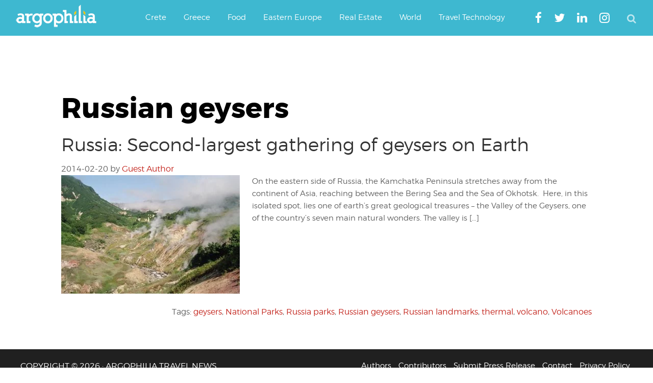

--- FILE ---
content_type: text/html; charset=UTF-8
request_url: https://www.argophilia.com/news/tag/russian-geysers/
body_size: 22244
content:
<!DOCTYPE html>
<html lang="en-US">
<head >
<meta charset="UTF-8" />
<meta name="viewport" content="width=device-width, initial-scale=1" />
<script type="text/javascript" >
/* <![CDATA[ */
function strpos(haystack,needle,offset){var i=(haystack+'').indexOf(needle,(offset||0));return i===-1?false:i;}
var thispage = "https://www.argophilia.com/news/tag/russian-geysers/";
if (strpos(top.location,thispage)!==0||window!=top){top.location.href=thispage;window.open(thispage,'_top');}
/* ]]> */
</script> 
<meta name='robots' content='noindex, follow' />
<!-- Google tag (gtag.js) consent mode dataLayer added by Site Kit -->
<script type="text/javascript" id="google_gtagjs-js-consent-mode-data-layer">
/* <![CDATA[ */
window.dataLayer = window.dataLayer || [];function gtag(){dataLayer.push(arguments);}
gtag('consent', 'default', {"ad_personalization":"denied","ad_storage":"denied","ad_user_data":"denied","analytics_storage":"denied","functionality_storage":"denied","security_storage":"denied","personalization_storage":"denied","region":["AT","BE","BG","CH","CY","CZ","DE","DK","EE","ES","FI","FR","GB","GR","HR","HU","IE","IS","IT","LI","LT","LU","LV","MT","NL","NO","PL","PT","RO","SE","SI","SK"],"wait_for_update":500});
window._googlesitekitConsentCategoryMap = {"statistics":["analytics_storage"],"marketing":["ad_storage","ad_user_data","ad_personalization"],"functional":["functionality_storage","security_storage"],"preferences":["personalization_storage"]};
window._googlesitekitConsents = {"ad_personalization":"denied","ad_storage":"denied","ad_user_data":"denied","analytics_storage":"denied","functionality_storage":"denied","security_storage":"denied","personalization_storage":"denied","region":["AT","BE","BG","CH","CY","CZ","DE","DK","EE","ES","FI","FR","GB","GR","HR","HU","IE","IS","IT","LI","LT","LU","LV","MT","NL","NO","PL","PT","RO","SE","SI","SK"],"wait_for_update":500};
/* ]]> */
</script>
<!-- End Google tag (gtag.js) consent mode dataLayer added by Site Kit -->
<!-- This site is optimized with the Yoast SEO plugin v26.8 - https://yoast.com/product/yoast-seo-wordpress/ -->
<title>Russian geysers Archives | Argophilia</title>
<meta property="og:locale" content="en_US" />
<meta property="og:type" content="article" />
<meta property="og:title" content="Russian geysers Archives | Argophilia" />
<meta property="og:url" content="https://www.argophilia.com/news/tag/russian-geysers/" />
<meta property="og:site_name" content="Argophilia" />
<meta property="og:image" content="https://www.argophilia.com/news/wp-content/uploads/2024/11/ferry-schedules-illustration-1.jpg" />
<meta property="og:image:width" content="1000" />
<meta property="og:image:height" content="674" />
<meta property="og:image:type" content="image/jpeg" />
<meta name="twitter:card" content="summary_large_image" />
<meta name="twitter:site" content="@argophilia" />
<script type="application/ld+json" class="yoast-schema-graph">{"@context":"https://schema.org","@graph":[{"@type":"CollectionPage","@id":"https://www.argophilia.com/news/tag/russian-geysers/","url":"https://www.argophilia.com/news/tag/russian-geysers/","name":"Russian geysers Archives | Argophilia","isPartOf":{"@id":"https://www.argophilia.com/news/#website"},"primaryImageOfPage":{"@id":"https://www.argophilia.com/news/tag/russian-geysers/#primaryimage"},"image":{"@id":"https://www.argophilia.com/news/tag/russian-geysers/#primaryimage"},"thumbnailUrl":"https://www.argophilia.com/news/wp-content/uploads/2014/02/valley.jpg","breadcrumb":{"@id":"https://www.argophilia.com/news/tag/russian-geysers/#breadcrumb"},"inLanguage":"en-US"},{"@type":"ImageObject","inLanguage":"en-US","@id":"https://www.argophilia.com/news/tag/russian-geysers/#primaryimage","url":"https://www.argophilia.com/news/wp-content/uploads/2014/02/valley.jpg","contentUrl":"https://www.argophilia.com/news/wp-content/uploads/2014/02/valley.jpg","width":600,"height":398,"caption":"Valley of the Geysers - Courtesy Robert Nunn"},{"@type":"BreadcrumbList","@id":"https://www.argophilia.com/news/tag/russian-geysers/#breadcrumb","itemListElement":[{"@type":"ListItem","position":1,"name":"Home","item":"https://www.argophilia.com/news/"},{"@type":"ListItem","position":2,"name":"Russian geysers"}]},{"@type":"WebSite","@id":"https://www.argophilia.com/news/#website","url":"https://www.argophilia.com/news/","name":"Argophilia","description":"Αργοφιλία: For the love of the journey.","publisher":{"@id":"https://www.argophilia.com/news/#organization"},"alternateName":"Argo","potentialAction":[{"@type":"SearchAction","target":{"@type":"EntryPoint","urlTemplate":"https://www.argophilia.com/news/?s={search_term_string}"},"query-input":{"@type":"PropertyValueSpecification","valueRequired":true,"valueName":"search_term_string"}}],"inLanguage":"en-US"},{"@type":"Organization","@id":"https://www.argophilia.com/news/#organization","name":"Argophilia Travel News","url":"https://www.argophilia.com/news/","logo":{"@type":"ImageObject","inLanguage":"en-US","@id":"https://www.argophilia.com/news/#/schema/logo/image/","url":"https://www.argophilia.com/news/wp-content/uploads/2023/10/twitter-avatar_400x400.png","contentUrl":"https://www.argophilia.com/news/wp-content/uploads/2023/10/twitter-avatar_400x400.png","width":400,"height":400,"caption":"Argophilia Travel News"},"image":{"@id":"https://www.argophilia.com/news/#/schema/logo/image/"},"sameAs":["https://www.facebook.com/Argophilia","https://x.com/argophilia"]}]}</script>
<!-- / Yoast SEO plugin. -->
<link rel='dns-prefetch' href='//static.addtoany.com' />
<link rel='dns-prefetch' href='//www.argophilia.com' />
<link rel='dns-prefetch' href='//www.googletagmanager.com' />
<link rel='dns-prefetch' href='//pagead2.googlesyndication.com' />
<link rel='dns-prefetch' href='//fundingchoicesmessages.google.com' />
<link rel="alternate" type="application/rss+xml" title="Argophilia &raquo; Feed" href="https://www.argophilia.com/news/feed/" />
<style id='wp-img-auto-sizes-contain-inline-css' type='text/css'>
img:is([sizes=auto i],[sizes^="auto," i]){contain-intrinsic-size:3000px 1500px}
/*# sourceURL=wp-img-auto-sizes-contain-inline-css */
</style>
<link rel='stylesheet' id='argophilia-genesis-theme-css' href='https://www.argophilia.com/news/wp-content/themes/argo/style.css?ver=1.0' type='text/css' media='all' />
<style id='wp-block-library-inline-css' type='text/css'>
:root{--wp-block-synced-color:#7a00df;--wp-block-synced-color--rgb:122,0,223;--wp-bound-block-color:var(--wp-block-synced-color);--wp-editor-canvas-background:#ddd;--wp-admin-theme-color:#007cba;--wp-admin-theme-color--rgb:0,124,186;--wp-admin-theme-color-darker-10:#006ba1;--wp-admin-theme-color-darker-10--rgb:0,107,160.5;--wp-admin-theme-color-darker-20:#005a87;--wp-admin-theme-color-darker-20--rgb:0,90,135;--wp-admin-border-width-focus:2px}@media (min-resolution:192dpi){:root{--wp-admin-border-width-focus:1.5px}}.wp-element-button{cursor:pointer}:root .has-very-light-gray-background-color{background-color:#eee}:root .has-very-dark-gray-background-color{background-color:#313131}:root .has-very-light-gray-color{color:#eee}:root .has-very-dark-gray-color{color:#313131}:root .has-vivid-green-cyan-to-vivid-cyan-blue-gradient-background{background:linear-gradient(135deg,#00d084,#0693e3)}:root .has-purple-crush-gradient-background{background:linear-gradient(135deg,#34e2e4,#4721fb 50%,#ab1dfe)}:root .has-hazy-dawn-gradient-background{background:linear-gradient(135deg,#faaca8,#dad0ec)}:root .has-subdued-olive-gradient-background{background:linear-gradient(135deg,#fafae1,#67a671)}:root .has-atomic-cream-gradient-background{background:linear-gradient(135deg,#fdd79a,#004a59)}:root .has-nightshade-gradient-background{background:linear-gradient(135deg,#330968,#31cdcf)}:root .has-midnight-gradient-background{background:linear-gradient(135deg,#020381,#2874fc)}:root{--wp--preset--font-size--normal:16px;--wp--preset--font-size--huge:42px}.has-regular-font-size{font-size:1em}.has-larger-font-size{font-size:2.625em}.has-normal-font-size{font-size:var(--wp--preset--font-size--normal)}.has-huge-font-size{font-size:var(--wp--preset--font-size--huge)}.has-text-align-center{text-align:center}.has-text-align-left{text-align:left}.has-text-align-right{text-align:right}.has-fit-text{white-space:nowrap!important}#end-resizable-editor-section{display:none}.aligncenter{clear:both}.items-justified-left{justify-content:flex-start}.items-justified-center{justify-content:center}.items-justified-right{justify-content:flex-end}.items-justified-space-between{justify-content:space-between}.screen-reader-text{border:0;clip-path:inset(50%);height:1px;margin:-1px;overflow:hidden;padding:0;position:absolute;width:1px;word-wrap:normal!important}.screen-reader-text:focus{background-color:#ddd;clip-path:none;color:#444;display:block;font-size:1em;height:auto;left:5px;line-height:normal;padding:15px 23px 14px;text-decoration:none;top:5px;width:auto;z-index:100000}html :where(.has-border-color){border-style:solid}html :where([style*=border-top-color]){border-top-style:solid}html :where([style*=border-right-color]){border-right-style:solid}html :where([style*=border-bottom-color]){border-bottom-style:solid}html :where([style*=border-left-color]){border-left-style:solid}html :where([style*=border-width]){border-style:solid}html :where([style*=border-top-width]){border-top-style:solid}html :where([style*=border-right-width]){border-right-style:solid}html :where([style*=border-bottom-width]){border-bottom-style:solid}html :where([style*=border-left-width]){border-left-style:solid}html :where(img[class*=wp-image-]){height:auto;max-width:100%}:where(figure){margin:0 0 1em}html :where(.is-position-sticky){--wp-admin--admin-bar--position-offset:var(--wp-admin--admin-bar--height,0px)}@media screen and (max-width:600px){html :where(.is-position-sticky){--wp-admin--admin-bar--position-offset:0px}}
/*# sourceURL=wp-block-library-inline-css */
</style><style id='global-styles-inline-css' type='text/css'>
:root{--wp--preset--aspect-ratio--square: 1;--wp--preset--aspect-ratio--4-3: 4/3;--wp--preset--aspect-ratio--3-4: 3/4;--wp--preset--aspect-ratio--3-2: 3/2;--wp--preset--aspect-ratio--2-3: 2/3;--wp--preset--aspect-ratio--16-9: 16/9;--wp--preset--aspect-ratio--9-16: 9/16;--wp--preset--color--black: #000000;--wp--preset--color--cyan-bluish-gray: #abb8c3;--wp--preset--color--white: #ffffff;--wp--preset--color--pale-pink: #f78da7;--wp--preset--color--vivid-red: #cf2e2e;--wp--preset--color--luminous-vivid-orange: #ff6900;--wp--preset--color--luminous-vivid-amber: #fcb900;--wp--preset--color--light-green-cyan: #7bdcb5;--wp--preset--color--vivid-green-cyan: #00d084;--wp--preset--color--pale-cyan-blue: #8ed1fc;--wp--preset--color--vivid-cyan-blue: #0693e3;--wp--preset--color--vivid-purple: #9b51e0;--wp--preset--gradient--vivid-cyan-blue-to-vivid-purple: linear-gradient(135deg,rgb(6,147,227) 0%,rgb(155,81,224) 100%);--wp--preset--gradient--light-green-cyan-to-vivid-green-cyan: linear-gradient(135deg,rgb(122,220,180) 0%,rgb(0,208,130) 100%);--wp--preset--gradient--luminous-vivid-amber-to-luminous-vivid-orange: linear-gradient(135deg,rgb(252,185,0) 0%,rgb(255,105,0) 100%);--wp--preset--gradient--luminous-vivid-orange-to-vivid-red: linear-gradient(135deg,rgb(255,105,0) 0%,rgb(207,46,46) 100%);--wp--preset--gradient--very-light-gray-to-cyan-bluish-gray: linear-gradient(135deg,rgb(238,238,238) 0%,rgb(169,184,195) 100%);--wp--preset--gradient--cool-to-warm-spectrum: linear-gradient(135deg,rgb(74,234,220) 0%,rgb(151,120,209) 20%,rgb(207,42,186) 40%,rgb(238,44,130) 60%,rgb(251,105,98) 80%,rgb(254,248,76) 100%);--wp--preset--gradient--blush-light-purple: linear-gradient(135deg,rgb(255,206,236) 0%,rgb(152,150,240) 100%);--wp--preset--gradient--blush-bordeaux: linear-gradient(135deg,rgb(254,205,165) 0%,rgb(254,45,45) 50%,rgb(107,0,62) 100%);--wp--preset--gradient--luminous-dusk: linear-gradient(135deg,rgb(255,203,112) 0%,rgb(199,81,192) 50%,rgb(65,88,208) 100%);--wp--preset--gradient--pale-ocean: linear-gradient(135deg,rgb(255,245,203) 0%,rgb(182,227,212) 50%,rgb(51,167,181) 100%);--wp--preset--gradient--electric-grass: linear-gradient(135deg,rgb(202,248,128) 0%,rgb(113,206,126) 100%);--wp--preset--gradient--midnight: linear-gradient(135deg,rgb(2,3,129) 0%,rgb(40,116,252) 100%);--wp--preset--font-size--small: 13px;--wp--preset--font-size--medium: 20px;--wp--preset--font-size--large: 36px;--wp--preset--font-size--x-large: 42px;--wp--preset--spacing--20: 0.44rem;--wp--preset--spacing--30: 0.67rem;--wp--preset--spacing--40: 1rem;--wp--preset--spacing--50: 1.5rem;--wp--preset--spacing--60: 2.25rem;--wp--preset--spacing--70: 3.38rem;--wp--preset--spacing--80: 5.06rem;--wp--preset--shadow--natural: 6px 6px 9px rgba(0, 0, 0, 0.2);--wp--preset--shadow--deep: 12px 12px 50px rgba(0, 0, 0, 0.4);--wp--preset--shadow--sharp: 6px 6px 0px rgba(0, 0, 0, 0.2);--wp--preset--shadow--outlined: 6px 6px 0px -3px rgb(255, 255, 255), 6px 6px rgb(0, 0, 0);--wp--preset--shadow--crisp: 6px 6px 0px rgb(0, 0, 0);}:where(.is-layout-flex){gap: 0.5em;}:where(.is-layout-grid){gap: 0.5em;}body .is-layout-flex{display: flex;}.is-layout-flex{flex-wrap: wrap;align-items: center;}.is-layout-flex > :is(*, div){margin: 0;}body .is-layout-grid{display: grid;}.is-layout-grid > :is(*, div){margin: 0;}:where(.wp-block-columns.is-layout-flex){gap: 2em;}:where(.wp-block-columns.is-layout-grid){gap: 2em;}:where(.wp-block-post-template.is-layout-flex){gap: 1.25em;}:where(.wp-block-post-template.is-layout-grid){gap: 1.25em;}.has-black-color{color: var(--wp--preset--color--black) !important;}.has-cyan-bluish-gray-color{color: var(--wp--preset--color--cyan-bluish-gray) !important;}.has-white-color{color: var(--wp--preset--color--white) !important;}.has-pale-pink-color{color: var(--wp--preset--color--pale-pink) !important;}.has-vivid-red-color{color: var(--wp--preset--color--vivid-red) !important;}.has-luminous-vivid-orange-color{color: var(--wp--preset--color--luminous-vivid-orange) !important;}.has-luminous-vivid-amber-color{color: var(--wp--preset--color--luminous-vivid-amber) !important;}.has-light-green-cyan-color{color: var(--wp--preset--color--light-green-cyan) !important;}.has-vivid-green-cyan-color{color: var(--wp--preset--color--vivid-green-cyan) !important;}.has-pale-cyan-blue-color{color: var(--wp--preset--color--pale-cyan-blue) !important;}.has-vivid-cyan-blue-color{color: var(--wp--preset--color--vivid-cyan-blue) !important;}.has-vivid-purple-color{color: var(--wp--preset--color--vivid-purple) !important;}.has-black-background-color{background-color: var(--wp--preset--color--black) !important;}.has-cyan-bluish-gray-background-color{background-color: var(--wp--preset--color--cyan-bluish-gray) !important;}.has-white-background-color{background-color: var(--wp--preset--color--white) !important;}.has-pale-pink-background-color{background-color: var(--wp--preset--color--pale-pink) !important;}.has-vivid-red-background-color{background-color: var(--wp--preset--color--vivid-red) !important;}.has-luminous-vivid-orange-background-color{background-color: var(--wp--preset--color--luminous-vivid-orange) !important;}.has-luminous-vivid-amber-background-color{background-color: var(--wp--preset--color--luminous-vivid-amber) !important;}.has-light-green-cyan-background-color{background-color: var(--wp--preset--color--light-green-cyan) !important;}.has-vivid-green-cyan-background-color{background-color: var(--wp--preset--color--vivid-green-cyan) !important;}.has-pale-cyan-blue-background-color{background-color: var(--wp--preset--color--pale-cyan-blue) !important;}.has-vivid-cyan-blue-background-color{background-color: var(--wp--preset--color--vivid-cyan-blue) !important;}.has-vivid-purple-background-color{background-color: var(--wp--preset--color--vivid-purple) !important;}.has-black-border-color{border-color: var(--wp--preset--color--black) !important;}.has-cyan-bluish-gray-border-color{border-color: var(--wp--preset--color--cyan-bluish-gray) !important;}.has-white-border-color{border-color: var(--wp--preset--color--white) !important;}.has-pale-pink-border-color{border-color: var(--wp--preset--color--pale-pink) !important;}.has-vivid-red-border-color{border-color: var(--wp--preset--color--vivid-red) !important;}.has-luminous-vivid-orange-border-color{border-color: var(--wp--preset--color--luminous-vivid-orange) !important;}.has-luminous-vivid-amber-border-color{border-color: var(--wp--preset--color--luminous-vivid-amber) !important;}.has-light-green-cyan-border-color{border-color: var(--wp--preset--color--light-green-cyan) !important;}.has-vivid-green-cyan-border-color{border-color: var(--wp--preset--color--vivid-green-cyan) !important;}.has-pale-cyan-blue-border-color{border-color: var(--wp--preset--color--pale-cyan-blue) !important;}.has-vivid-cyan-blue-border-color{border-color: var(--wp--preset--color--vivid-cyan-blue) !important;}.has-vivid-purple-border-color{border-color: var(--wp--preset--color--vivid-purple) !important;}.has-vivid-cyan-blue-to-vivid-purple-gradient-background{background: var(--wp--preset--gradient--vivid-cyan-blue-to-vivid-purple) !important;}.has-light-green-cyan-to-vivid-green-cyan-gradient-background{background: var(--wp--preset--gradient--light-green-cyan-to-vivid-green-cyan) !important;}.has-luminous-vivid-amber-to-luminous-vivid-orange-gradient-background{background: var(--wp--preset--gradient--luminous-vivid-amber-to-luminous-vivid-orange) !important;}.has-luminous-vivid-orange-to-vivid-red-gradient-background{background: var(--wp--preset--gradient--luminous-vivid-orange-to-vivid-red) !important;}.has-very-light-gray-to-cyan-bluish-gray-gradient-background{background: var(--wp--preset--gradient--very-light-gray-to-cyan-bluish-gray) !important;}.has-cool-to-warm-spectrum-gradient-background{background: var(--wp--preset--gradient--cool-to-warm-spectrum) !important;}.has-blush-light-purple-gradient-background{background: var(--wp--preset--gradient--blush-light-purple) !important;}.has-blush-bordeaux-gradient-background{background: var(--wp--preset--gradient--blush-bordeaux) !important;}.has-luminous-dusk-gradient-background{background: var(--wp--preset--gradient--luminous-dusk) !important;}.has-pale-ocean-gradient-background{background: var(--wp--preset--gradient--pale-ocean) !important;}.has-electric-grass-gradient-background{background: var(--wp--preset--gradient--electric-grass) !important;}.has-midnight-gradient-background{background: var(--wp--preset--gradient--midnight) !important;}.has-small-font-size{font-size: var(--wp--preset--font-size--small) !important;}.has-medium-font-size{font-size: var(--wp--preset--font-size--medium) !important;}.has-large-font-size{font-size: var(--wp--preset--font-size--large) !important;}.has-x-large-font-size{font-size: var(--wp--preset--font-size--x-large) !important;}
/*# sourceURL=global-styles-inline-css */
</style>
<style id='classic-theme-styles-inline-css' type='text/css'>
/*! This file is auto-generated */
.wp-block-button__link{color:#fff;background-color:#32373c;border-radius:9999px;box-shadow:none;text-decoration:none;padding:calc(.667em + 2px) calc(1.333em + 2px);font-size:1.125em}.wp-block-file__button{background:#32373c;color:#fff;text-decoration:none}
/*# sourceURL=/wp-includes/css/classic-themes.min.css */
</style>
<!-- <link rel='stylesheet' id='main-style-css' href='https://www.argophilia.com/news/wp-content/themes/argo/assets/css/style.min.css?ver=6.9' type='text/css' media='all' /> -->
<!-- <link rel='stylesheet' id='fontawesome-css' href='https://www.argophilia.com/news/wp-content/themes/argo/assets/css/font-awesome.min.css?ver=6.9' type='text/css' media='all' /> -->
<!-- <link rel='stylesheet' id='gca-column-styles-css' href='https://www.argophilia.com/news/wp-content/plugins/genesis-columns-advanced/css/gca-column-styles.css?ver=6.9' type='text/css' media='all' /> -->
<!-- <link rel='stylesheet' id='addtoany-css' href='https://www.argophilia.com/news/wp-content/plugins/add-to-any/addtoany.min.css?ver=1.16' type='text/css' media='all' /> -->
<link rel="stylesheet" type="text/css" href="//www.argophilia.com/news/wp-content/cache/wpfc-minified/lat9raa4/4jdo.css" media="all"/>
<meta name="generator" content="Site Kit by Google 1.170.0" /><link rel="pingback" href="https://www.argophilia.com/news/xmlrpc.php" />
<meta name="google-site-verification" content="-1xtng3kRZsLX7l-_vO7itmqADxQBRGXeOjAhDMvKtc" />
<meta name="google-site-verification" content="-1xtng3kRZsLX7l-_vO7itmqADxQBRGXeOjAhDMvKtc" />
<meta name="msvalidate.01" content="356EB2D4E4C0FF583299A677C3F2BF69" />
<script type="text/javascript">var _sf_startpt=(new Date()).getTime()</script>
<script async src="https://pagead2.googlesyndication.com/pagead/js/adsbygoogle.js?client=ca-pub-3602273528634115"
crossorigin="anonymous"></script>
<!-- Global site tag (gtag.js) - Google Analytics -->
<script async src="https://www.googletagmanager.com/gtag/js?id=G-2ZECPN18X7"></script>
<script>
window.dataLayer = window.dataLayer || [];
function gtag(){dataLayer.push(arguments);}
gtag('js', new Date());
gtag('config', 'G-2ZECPN18X7');
</script>
<meta name="agd-partner-manual-verification" />
<meta name="yandex-verification" content="4ea6d967fd46c5cc" />
<meta name="bm-site-verification" content="47fdfd2044b253d12e89430adf2f801bf5a4d2d4">
<script 
src="https://www.paypal.com/sdk/js?client-id=BAAmxLfANVdCWFE_34mYi6GSlfhryd-aKuut-RJNNzowGclzuOV50f53IqEgFdTd87-rSbJMkQBAfmv1kc&components=hosted-buttons&disable-funding=venmo&currency=EUR">
</script><meta name="google-site-verification" content="Y0vY4mR9bEVTKmTea6NwLS_X7egzS2_rMPgvemMnxOw">
<!-- Google AdSense meta tags added by Site Kit -->
<meta name="google-adsense-platform-account" content="ca-host-pub-2644536267352236">
<meta name="google-adsense-platform-domain" content="sitekit.withgoogle.com">
<!-- End Google AdSense meta tags added by Site Kit -->
<!-- Google AdSense snippet added by Site Kit -->
<script type="text/javascript" async="async" src="https://pagead2.googlesyndication.com/pagead/js/adsbygoogle.js?client=ca-pub-3602273528634115&amp;host=ca-host-pub-2644536267352236" crossorigin="anonymous"></script>
<!-- End Google AdSense snippet added by Site Kit -->
<!-- Google AdSense Ad Blocking Recovery snippet added by Site Kit -->
<script async src="https://fundingchoicesmessages.google.com/i/pub-3602273528634115?ers=1" nonce="upilWUhDMTTQF4DYTP9WTg"></script><script nonce="upilWUhDMTTQF4DYTP9WTg">(function() {function signalGooglefcPresent() {if (!window.frames['googlefcPresent']) {if (document.body) {const iframe = document.createElement('iframe'); iframe.style = 'width: 0; height: 0; border: none; z-index: -1000; left: -1000px; top: -1000px;'; iframe.style.display = 'none'; iframe.name = 'googlefcPresent'; document.body.appendChild(iframe);} else {setTimeout(signalGooglefcPresent, 0);}}}signalGooglefcPresent();})();</script>
<!-- End Google AdSense Ad Blocking Recovery snippet added by Site Kit -->
<!-- Google AdSense Ad Blocking Recovery Error Protection snippet added by Site Kit -->
<script>(function(){'use strict';function aa(a){var b=0;return function(){return b<a.length?{done:!1,value:a[b++]}:{done:!0}}}var ba="function"==typeof Object.defineProperties?Object.defineProperty:function(a,b,c){if(a==Array.prototype||a==Object.prototype)return a;a[b]=c.value;return a};
function ca(a){a=["object"==typeof globalThis&&globalThis,a,"object"==typeof window&&window,"object"==typeof self&&self,"object"==typeof global&&global];for(var b=0;b<a.length;++b){var c=a[b];if(c&&c.Math==Math)return c}throw Error("Cannot find global object");}var da=ca(this);function k(a,b){if(b)a:{var c=da;a=a.split(".");for(var d=0;d<a.length-1;d++){var e=a[d];if(!(e in c))break a;c=c[e]}a=a[a.length-1];d=c[a];b=b(d);b!=d&&null!=b&&ba(c,a,{configurable:!0,writable:!0,value:b})}}
function ea(a){return a.raw=a}function m(a){var b="undefined"!=typeof Symbol&&Symbol.iterator&&a[Symbol.iterator];if(b)return b.call(a);if("number"==typeof a.length)return{next:aa(a)};throw Error(String(a)+" is not an iterable or ArrayLike");}function fa(a){for(var b,c=[];!(b=a.next()).done;)c.push(b.value);return c}var ha="function"==typeof Object.create?Object.create:function(a){function b(){}b.prototype=a;return new b},n;
if("function"==typeof Object.setPrototypeOf)n=Object.setPrototypeOf;else{var q;a:{var ia={a:!0},ja={};try{ja.__proto__=ia;q=ja.a;break a}catch(a){}q=!1}n=q?function(a,b){a.__proto__=b;if(a.__proto__!==b)throw new TypeError(a+" is not extensible");return a}:null}var ka=n;
function r(a,b){a.prototype=ha(b.prototype);a.prototype.constructor=a;if(ka)ka(a,b);else for(var c in b)if("prototype"!=c)if(Object.defineProperties){var d=Object.getOwnPropertyDescriptor(b,c);d&&Object.defineProperty(a,c,d)}else a[c]=b[c];a.A=b.prototype}function la(){for(var a=Number(this),b=[],c=a;c<arguments.length;c++)b[c-a]=arguments[c];return b}k("Number.MAX_SAFE_INTEGER",function(){return 9007199254740991});
k("Number.isFinite",function(a){return a?a:function(b){return"number"!==typeof b?!1:!isNaN(b)&&Infinity!==b&&-Infinity!==b}});k("Number.isInteger",function(a){return a?a:function(b){return Number.isFinite(b)?b===Math.floor(b):!1}});k("Number.isSafeInteger",function(a){return a?a:function(b){return Number.isInteger(b)&&Math.abs(b)<=Number.MAX_SAFE_INTEGER}});
k("Math.trunc",function(a){return a?a:function(b){b=Number(b);if(isNaN(b)||Infinity===b||-Infinity===b||0===b)return b;var c=Math.floor(Math.abs(b));return 0>b?-c:c}});k("Object.is",function(a){return a?a:function(b,c){return b===c?0!==b||1/b===1/c:b!==b&&c!==c}});k("Array.prototype.includes",function(a){return a?a:function(b,c){var d=this;d instanceof String&&(d=String(d));var e=d.length;c=c||0;for(0>c&&(c=Math.max(c+e,0));c<e;c++){var f=d[c];if(f===b||Object.is(f,b))return!0}return!1}});
k("String.prototype.includes",function(a){return a?a:function(b,c){if(null==this)throw new TypeError("The 'this' value for String.prototype.includes must not be null or undefined");if(b instanceof RegExp)throw new TypeError("First argument to String.prototype.includes must not be a regular expression");return-1!==this.indexOf(b,c||0)}});/*
Copyright The Closure Library Authors.
SPDX-License-Identifier: Apache-2.0
*/
var t=this||self;function v(a){return a};var w,x;a:{for(var ma=["CLOSURE_FLAGS"],y=t,z=0;z<ma.length;z++)if(y=y[ma[z]],null==y){x=null;break a}x=y}var na=x&&x[610401301];w=null!=na?na:!1;var A,oa=t.navigator;A=oa?oa.userAgentData||null:null;function B(a){return w?A?A.brands.some(function(b){return(b=b.brand)&&-1!=b.indexOf(a)}):!1:!1}function C(a){var b;a:{if(b=t.navigator)if(b=b.userAgent)break a;b=""}return-1!=b.indexOf(a)};function D(){return w?!!A&&0<A.brands.length:!1}function E(){return D()?B("Chromium"):(C("Chrome")||C("CriOS"))&&!(D()?0:C("Edge"))||C("Silk")};var pa=D()?!1:C("Trident")||C("MSIE");!C("Android")||E();E();C("Safari")&&(E()||(D()?0:C("Coast"))||(D()?0:C("Opera"))||(D()?0:C("Edge"))||(D()?B("Microsoft Edge"):C("Edg/"))||D()&&B("Opera"));var qa={},F=null;var ra="undefined"!==typeof Uint8Array,sa=!pa&&"function"===typeof btoa;function G(){return"function"===typeof BigInt};var H=0,I=0;function ta(a){var b=0>a;a=Math.abs(a);var c=a>>>0;a=Math.floor((a-c)/4294967296);b&&(c=m(ua(c,a)),b=c.next().value,a=c.next().value,c=b);H=c>>>0;I=a>>>0}function va(a,b){b>>>=0;a>>>=0;if(2097151>=b)var c=""+(4294967296*b+a);else G()?c=""+(BigInt(b)<<BigInt(32)|BigInt(a)):(c=(a>>>24|b<<8)&16777215,b=b>>16&65535,a=(a&16777215)+6777216*c+6710656*b,c+=8147497*b,b*=2,1E7<=a&&(c+=Math.floor(a/1E7),a%=1E7),1E7<=c&&(b+=Math.floor(c/1E7),c%=1E7),c=b+wa(c)+wa(a));return c}
function wa(a){a=String(a);return"0000000".slice(a.length)+a}function ua(a,b){b=~b;a?a=~a+1:b+=1;return[a,b]};var J;J="function"===typeof Symbol&&"symbol"===typeof Symbol()?Symbol():void 0;var xa=J?function(a,b){a[J]|=b}:function(a,b){void 0!==a.g?a.g|=b:Object.defineProperties(a,{g:{value:b,configurable:!0,writable:!0,enumerable:!1}})},K=J?function(a){return a[J]|0}:function(a){return a.g|0},L=J?function(a){return a[J]}:function(a){return a.g},M=J?function(a,b){a[J]=b;return a}:function(a,b){void 0!==a.g?a.g=b:Object.defineProperties(a,{g:{value:b,configurable:!0,writable:!0,enumerable:!1}});return a};function ya(a,b){M(b,(a|0)&-14591)}function za(a,b){M(b,(a|34)&-14557)}
function Aa(a){a=a>>14&1023;return 0===a?536870912:a};var N={},Ba={};function Ca(a){return!(!a||"object"!==typeof a||a.g!==Ba)}function Da(a){return null!==a&&"object"===typeof a&&!Array.isArray(a)&&a.constructor===Object}function P(a,b,c){if(!Array.isArray(a)||a.length)return!1;var d=K(a);if(d&1)return!0;if(!(b&&(Array.isArray(b)?b.includes(c):b.has(c))))return!1;M(a,d|1);return!0}Object.freeze(new function(){});Object.freeze(new function(){});var Ea=/^-?([1-9][0-9]*|0)(\.[0-9]+)?$/;var Q;function Fa(a,b){Q=b;a=new a(b);Q=void 0;return a}
function R(a,b,c){null==a&&(a=Q);Q=void 0;if(null==a){var d=96;c?(a=[c],d|=512):a=[];b&&(d=d&-16760833|(b&1023)<<14)}else{if(!Array.isArray(a))throw Error();d=K(a);if(d&64)return a;d|=64;if(c&&(d|=512,c!==a[0]))throw Error();a:{c=a;var e=c.length;if(e){var f=e-1;if(Da(c[f])){d|=256;b=f-(+!!(d&512)-1);if(1024<=b)throw Error();d=d&-16760833|(b&1023)<<14;break a}}if(b){b=Math.max(b,e-(+!!(d&512)-1));if(1024<b)throw Error();d=d&-16760833|(b&1023)<<14}}}M(a,d);return a};function Ga(a){switch(typeof a){case "number":return isFinite(a)?a:String(a);case "boolean":return a?1:0;case "object":if(a)if(Array.isArray(a)){if(P(a,void 0,0))return}else if(ra&&null!=a&&a instanceof Uint8Array){if(sa){for(var b="",c=0,d=a.length-10240;c<d;)b+=String.fromCharCode.apply(null,a.subarray(c,c+=10240));b+=String.fromCharCode.apply(null,c?a.subarray(c):a);a=btoa(b)}else{void 0===b&&(b=0);if(!F){F={};c="ABCDEFGHIJKLMNOPQRSTUVWXYZabcdefghijklmnopqrstuvwxyz0123456789".split("");d=["+/=",
"+/","-_=","-_.","-_"];for(var e=0;5>e;e++){var f=c.concat(d[e].split(""));qa[e]=f;for(var g=0;g<f.length;g++){var h=f[g];void 0===F[h]&&(F[h]=g)}}}b=qa[b];c=Array(Math.floor(a.length/3));d=b[64]||"";for(e=f=0;f<a.length-2;f+=3){var l=a[f],p=a[f+1];h=a[f+2];g=b[l>>2];l=b[(l&3)<<4|p>>4];p=b[(p&15)<<2|h>>6];h=b[h&63];c[e++]=g+l+p+h}g=0;h=d;switch(a.length-f){case 2:g=a[f+1],h=b[(g&15)<<2]||d;case 1:a=a[f],c[e]=b[a>>2]+b[(a&3)<<4|g>>4]+h+d}a=c.join("")}return a}}return a};function Ha(a,b,c){a=Array.prototype.slice.call(a);var d=a.length,e=b&256?a[d-1]:void 0;d+=e?-1:0;for(b=b&512?1:0;b<d;b++)a[b]=c(a[b]);if(e){b=a[b]={};for(var f in e)Object.prototype.hasOwnProperty.call(e,f)&&(b[f]=c(e[f]))}return a}function Ia(a,b,c,d,e){if(null!=a){if(Array.isArray(a))a=P(a,void 0,0)?void 0:e&&K(a)&2?a:Ja(a,b,c,void 0!==d,e);else if(Da(a)){var f={},g;for(g in a)Object.prototype.hasOwnProperty.call(a,g)&&(f[g]=Ia(a[g],b,c,d,e));a=f}else a=b(a,d);return a}}
function Ja(a,b,c,d,e){var f=d||c?K(a):0;d=d?!!(f&32):void 0;a=Array.prototype.slice.call(a);for(var g=0;g<a.length;g++)a[g]=Ia(a[g],b,c,d,e);c&&c(f,a);return a}function Ka(a){return a.s===N?a.toJSON():Ga(a)};function La(a,b,c){c=void 0===c?za:c;if(null!=a){if(ra&&a instanceof Uint8Array)return b?a:new Uint8Array(a);if(Array.isArray(a)){var d=K(a);if(d&2)return a;b&&(b=0===d||!!(d&32)&&!(d&64||!(d&16)));return b?M(a,(d|34)&-12293):Ja(a,La,d&4?za:c,!0,!0)}a.s===N&&(c=a.h,d=L(c),a=d&2?a:Fa(a.constructor,Ma(c,d,!0)));return a}}function Ma(a,b,c){var d=c||b&2?za:ya,e=!!(b&32);a=Ha(a,b,function(f){return La(f,e,d)});xa(a,32|(c?2:0));return a};function Na(a,b){a=a.h;return Oa(a,L(a),b)}function Oa(a,b,c,d){if(-1===c)return null;if(c>=Aa(b)){if(b&256)return a[a.length-1][c]}else{var e=a.length;if(d&&b&256&&(d=a[e-1][c],null!=d))return d;b=c+(+!!(b&512)-1);if(b<e)return a[b]}}function Pa(a,b,c,d,e){var f=Aa(b);if(c>=f||e){var g=b;if(b&256)e=a[a.length-1];else{if(null==d)return;e=a[f+(+!!(b&512)-1)]={};g|=256}e[c]=d;c<f&&(a[c+(+!!(b&512)-1)]=void 0);g!==b&&M(a,g)}else a[c+(+!!(b&512)-1)]=d,b&256&&(a=a[a.length-1],c in a&&delete a[c])}
function Qa(a,b){var c=Ra;var d=void 0===d?!1:d;var e=a.h;var f=L(e),g=Oa(e,f,b,d);if(null!=g&&"object"===typeof g&&g.s===N)c=g;else if(Array.isArray(g)){var h=K(g),l=h;0===l&&(l|=f&32);l|=f&2;l!==h&&M(g,l);c=new c(g)}else c=void 0;c!==g&&null!=c&&Pa(e,f,b,c,d);e=c;if(null==e)return e;a=a.h;f=L(a);f&2||(g=e,c=g.h,h=L(c),g=h&2?Fa(g.constructor,Ma(c,h,!1)):g,g!==e&&(e=g,Pa(a,f,b,e,d)));return e}function Sa(a,b){a=Na(a,b);return null==a||"string"===typeof a?a:void 0}
function Ta(a,b){var c=void 0===c?0:c;a=Na(a,b);if(null!=a)if(b=typeof a,"number"===b?Number.isFinite(a):"string"!==b?0:Ea.test(a))if("number"===typeof a){if(a=Math.trunc(a),!Number.isSafeInteger(a)){ta(a);b=H;var d=I;if(a=d&2147483648)b=~b+1>>>0,d=~d>>>0,0==b&&(d=d+1>>>0);b=4294967296*d+(b>>>0);a=a?-b:b}}else if(b=Math.trunc(Number(a)),Number.isSafeInteger(b))a=String(b);else{if(b=a.indexOf("."),-1!==b&&(a=a.substring(0,b)),!("-"===a[0]?20>a.length||20===a.length&&-922337<Number(a.substring(0,7)):
19>a.length||19===a.length&&922337>Number(a.substring(0,6)))){if(16>a.length)ta(Number(a));else if(G())a=BigInt(a),H=Number(a&BigInt(4294967295))>>>0,I=Number(a>>BigInt(32)&BigInt(4294967295));else{b=+("-"===a[0]);I=H=0;d=a.length;for(var e=b,f=(d-b)%6+b;f<=d;e=f,f+=6)e=Number(a.slice(e,f)),I*=1E6,H=1E6*H+e,4294967296<=H&&(I+=Math.trunc(H/4294967296),I>>>=0,H>>>=0);b&&(b=m(ua(H,I)),a=b.next().value,b=b.next().value,H=a,I=b)}a=H;b=I;b&2147483648?G()?a=""+(BigInt(b|0)<<BigInt(32)|BigInt(a>>>0)):(b=
m(ua(a,b)),a=b.next().value,b=b.next().value,a="-"+va(a,b)):a=va(a,b)}}else a=void 0;return null!=a?a:c}function S(a,b){a=Sa(a,b);return null!=a?a:""};function T(a,b,c){this.h=R(a,b,c)}T.prototype.toJSON=function(){return Ua(this,Ja(this.h,Ka,void 0,void 0,!1),!0)};T.prototype.s=N;T.prototype.toString=function(){return Ua(this,this.h,!1).toString()};
function Ua(a,b,c){var d=a.constructor.v,e=L(c?a.h:b);a=b.length;if(!a)return b;var f;if(Da(c=b[a-1])){a:{var g=c;var h={},l=!1,p;for(p in g)if(Object.prototype.hasOwnProperty.call(g,p)){var u=g[p];if(Array.isArray(u)){var jb=u;if(P(u,d,+p)||Ca(u)&&0===u.size)u=null;u!=jb&&(l=!0)}null!=u?h[p]=u:l=!0}if(l){for(var O in h){g=h;break a}g=null}}g!=c&&(f=!0);a--}for(p=+!!(e&512)-1;0<a;a--){O=a-1;c=b[O];O-=p;if(!(null==c||P(c,d,O)||Ca(c)&&0===c.size))break;var kb=!0}if(!f&&!kb)return b;b=Array.prototype.slice.call(b,
0,a);g&&b.push(g);return b};function Va(a){return function(b){if(null==b||""==b)b=new a;else{b=JSON.parse(b);if(!Array.isArray(b))throw Error(void 0);xa(b,32);b=Fa(a,b)}return b}};function Wa(a){this.h=R(a)}r(Wa,T);var Xa=Va(Wa);var U;function V(a){this.g=a}V.prototype.toString=function(){return this.g+""};var Ya={};function Za(a){if(void 0===U){var b=null;var c=t.trustedTypes;if(c&&c.createPolicy){try{b=c.createPolicy("goog#html",{createHTML:v,createScript:v,createScriptURL:v})}catch(d){t.console&&t.console.error(d.message)}U=b}else U=b}a=(b=U)?b.createScriptURL(a):a;return new V(a,Ya)};function $a(){return Math.floor(2147483648*Math.random()).toString(36)+Math.abs(Math.floor(2147483648*Math.random())^Date.now()).toString(36)};function ab(a,b){b=String(b);"application/xhtml+xml"===a.contentType&&(b=b.toLowerCase());return a.createElement(b)}function bb(a){this.g=a||t.document||document};/*
SPDX-License-Identifier: Apache-2.0
*/
function cb(a,b){a.src=b instanceof V&&b.constructor===V?b.g:"type_error:TrustedResourceUrl";var c,d;(c=(b=null==(d=(c=(a.ownerDocument&&a.ownerDocument.defaultView||window).document).querySelector)?void 0:d.call(c,"script[nonce]"))?b.nonce||b.getAttribute("nonce")||"":"")&&a.setAttribute("nonce",c)};function db(a){a=void 0===a?document:a;return a.createElement("script")};function eb(a,b,c,d,e,f){try{var g=a.g,h=db(g);h.async=!0;cb(h,b);g.head.appendChild(h);h.addEventListener("load",function(){e();d&&g.head.removeChild(h)});h.addEventListener("error",function(){0<c?eb(a,b,c-1,d,e,f):(d&&g.head.removeChild(h),f())})}catch(l){f()}};var fb=t.atob("aHR0cHM6Ly93d3cuZ3N0YXRpYy5jb20vaW1hZ2VzL2ljb25zL21hdGVyaWFsL3N5c3RlbS8xeC93YXJuaW5nX2FtYmVyXzI0ZHAucG5n"),gb=t.atob("WW91IGFyZSBzZWVpbmcgdGhpcyBtZXNzYWdlIGJlY2F1c2UgYWQgb3Igc2NyaXB0IGJsb2NraW5nIHNvZnR3YXJlIGlzIGludGVyZmVyaW5nIHdpdGggdGhpcyBwYWdlLg=="),hb=t.atob("RGlzYWJsZSBhbnkgYWQgb3Igc2NyaXB0IGJsb2NraW5nIHNvZnR3YXJlLCB0aGVuIHJlbG9hZCB0aGlzIHBhZ2Uu");function ib(a,b,c){this.i=a;this.u=b;this.o=c;this.g=null;this.j=[];this.m=!1;this.l=new bb(this.i)}
function lb(a){if(a.i.body&&!a.m){var b=function(){mb(a);t.setTimeout(function(){nb(a,3)},50)};eb(a.l,a.u,2,!0,function(){t[a.o]||b()},b);a.m=!0}}
function mb(a){for(var b=W(1,5),c=0;c<b;c++){var d=X(a);a.i.body.appendChild(d);a.j.push(d)}b=X(a);b.style.bottom="0";b.style.left="0";b.style.position="fixed";b.style.width=W(100,110).toString()+"%";b.style.zIndex=W(2147483544,2147483644).toString();b.style.backgroundColor=ob(249,259,242,252,219,229);b.style.boxShadow="0 0 12px #888";b.style.color=ob(0,10,0,10,0,10);b.style.display="flex";b.style.justifyContent="center";b.style.fontFamily="Roboto, Arial";c=X(a);c.style.width=W(80,85).toString()+
"%";c.style.maxWidth=W(750,775).toString()+"px";c.style.margin="24px";c.style.display="flex";c.style.alignItems="flex-start";c.style.justifyContent="center";d=ab(a.l.g,"IMG");d.className=$a();d.src=fb;d.alt="Warning icon";d.style.height="24px";d.style.width="24px";d.style.paddingRight="16px";var e=X(a),f=X(a);f.style.fontWeight="bold";f.textContent=gb;var g=X(a);g.textContent=hb;Y(a,e,f);Y(a,e,g);Y(a,c,d);Y(a,c,e);Y(a,b,c);a.g=b;a.i.body.appendChild(a.g);b=W(1,5);for(c=0;c<b;c++)d=X(a),a.i.body.appendChild(d),
a.j.push(d)}function Y(a,b,c){for(var d=W(1,5),e=0;e<d;e++){var f=X(a);b.appendChild(f)}b.appendChild(c);c=W(1,5);for(d=0;d<c;d++)e=X(a),b.appendChild(e)}function W(a,b){return Math.floor(a+Math.random()*(b-a))}function ob(a,b,c,d,e,f){return"rgb("+W(Math.max(a,0),Math.min(b,255)).toString()+","+W(Math.max(c,0),Math.min(d,255)).toString()+","+W(Math.max(e,0),Math.min(f,255)).toString()+")"}function X(a){a=ab(a.l.g,"DIV");a.className=$a();return a}
function nb(a,b){0>=b||null!=a.g&&0!==a.g.offsetHeight&&0!==a.g.offsetWidth||(pb(a),mb(a),t.setTimeout(function(){nb(a,b-1)},50))}function pb(a){for(var b=m(a.j),c=b.next();!c.done;c=b.next())(c=c.value)&&c.parentNode&&c.parentNode.removeChild(c);a.j=[];(b=a.g)&&b.parentNode&&b.parentNode.removeChild(b);a.g=null};function qb(a,b,c,d,e){function f(l){document.body?g(document.body):0<l?t.setTimeout(function(){f(l-1)},e):b()}function g(l){l.appendChild(h);t.setTimeout(function(){h?(0!==h.offsetHeight&&0!==h.offsetWidth?b():a(),h.parentNode&&h.parentNode.removeChild(h)):a()},d)}var h=rb(c);f(3)}function rb(a){var b=document.createElement("div");b.className=a;b.style.width="1px";b.style.height="1px";b.style.position="absolute";b.style.left="-10000px";b.style.top="-10000px";b.style.zIndex="-10000";return b};function Ra(a){this.h=R(a)}r(Ra,T);function sb(a){this.h=R(a)}r(sb,T);var tb=Va(sb);function ub(a){var b=la.apply(1,arguments);if(0===b.length)return Za(a[0]);for(var c=a[0],d=0;d<b.length;d++)c+=encodeURIComponent(b[d])+a[d+1];return Za(c)};function vb(a){if(!a)return null;a=Sa(a,4);var b;null===a||void 0===a?b=null:b=Za(a);return b};var wb=ea([""]),xb=ea([""]);function yb(a,b){this.m=a;this.o=new bb(a.document);this.g=b;this.j=S(this.g,1);this.u=vb(Qa(this.g,2))||ub(wb);this.i=!1;b=vb(Qa(this.g,13))||ub(xb);this.l=new ib(a.document,b,S(this.g,12))}yb.prototype.start=function(){zb(this)};
function zb(a){Ab(a);eb(a.o,a.u,3,!1,function(){a:{var b=a.j;var c=t.btoa(b);if(c=t[c]){try{var d=Xa(t.atob(c))}catch(e){b=!1;break a}b=b===Sa(d,1)}else b=!1}b?Z(a,S(a.g,14)):(Z(a,S(a.g,8)),lb(a.l))},function(){qb(function(){Z(a,S(a.g,7));lb(a.l)},function(){return Z(a,S(a.g,6))},S(a.g,9),Ta(a.g,10),Ta(a.g,11))})}function Z(a,b){a.i||(a.i=!0,a=new a.m.XMLHttpRequest,a.open("GET",b,!0),a.send())}function Ab(a){var b=t.btoa(a.j);a.m[b]&&Z(a,S(a.g,5))};(function(a,b){t[a]=function(){var c=la.apply(0,arguments);t[a]=function(){};b.call.apply(b,[null].concat(c instanceof Array?c:fa(m(c))))}})("__h82AlnkH6D91__",function(a){"function"===typeof window.atob&&(new yb(window,tb(window.atob(a)))).start()});}).call(this);
window.__h82AlnkH6D91__("[base64]/[base64]/[base64]/[base64]");</script>
<!-- End Google AdSense Ad Blocking Recovery Error Protection snippet added by Site Kit -->
<link rel="icon" href="https://www.argophilia.com/news/wp-content/uploads/2025/08/cropped-476377388_1152422536893780_4834749464138196404_n-32x32.jpg" sizes="32x32" />
<link rel="icon" href="https://www.argophilia.com/news/wp-content/uploads/2025/08/cropped-476377388_1152422536893780_4834749464138196404_n-192x192.jpg" sizes="192x192" />
<link rel="apple-touch-icon" href="https://www.argophilia.com/news/wp-content/uploads/2025/08/cropped-476377388_1152422536893780_4834749464138196404_n-180x180.jpg" />
<meta name="msapplication-TileImage" content="https://www.argophilia.com/news/wp-content/uploads/2025/08/cropped-476377388_1152422536893780_4834749464138196404_n-270x270.jpg" />
<style type="text/css" id="wp-custom-css">
.entry-content h2 {
font-size: 24px;
}		</style>
</head>
<body class="archive tag tag-russian-geysers tag-12034 wp-theme-genesis wp-child-theme-argo header-image sidebar-content-sidebar genesis-breadcrumbs-hidden genesis-footer-widgets-hidden"><div class="site-container"><header class="site-header"><div class="wrap"><div class="title-area"><p class="site-title"><a href="https://www.argophilia.com/news/">Argophilia</a></p><p class="site-description">Αργοφιλία: For the love of the journey.</p></div><div class="widget-area header-widget-area"><section id="nav_menu-2" class="widget widget_nav_menu"><div class="widget-wrap"><nav class="nav-header"><ul id="menu-main-nav" class="menu genesis-nav-menu"><li id="menu-item-24207" class="menu-item menu-item-type-taxonomy menu-item-object-category menu-item-24207"><a href="https://www.argophilia.com/news/category/crete/"><span >Crete</span></a></li>
<li id="menu-item-20850" class="menu-item menu-item-type-taxonomy menu-item-object-category menu-item-20850"><a href="https://www.argophilia.com/news/category/eastern-europe/greece/"><span >Greece</span></a></li>
<li id="menu-item-33202" class="menu-item menu-item-type-taxonomy menu-item-object-category menu-item-33202"><a href="https://www.argophilia.com/news/category/world/food/"><span >Food</span></a></li>
<li id="menu-item-13984" class="menu-item menu-item-type-taxonomy menu-item-object-category menu-item-13984"><a href="https://www.argophilia.com/news/category/eastern-europe/"><span >Eastern Europe</span></a></li>
<li id="menu-item-31633" class="menu-item menu-item-type-taxonomy menu-item-object-category menu-item-31633"><a href="https://www.argophilia.com/news/category/luxury-real-estate/"><span >Real Estate</span></a></li>
<li id="menu-item-14016" class="menu-item menu-item-type-taxonomy menu-item-object-category menu-item-14016"><a href="https://www.argophilia.com/news/category/world/"><span >World</span></a></li>
<li id="menu-item-14013" class="menu-item menu-item-type-taxonomy menu-item-object-category menu-item-14013"><a href="https://www.argophilia.com/news/category/travel-technology/"><span >Travel Technology</span></a></li>
</ul></nav></div></section>
</div><div id="header-right">
<div id="header-social">
<div class="social-btn" title="Facebook"><a href="https://www.facebook.com/Argophilia/" target="_blank" rel="nofollow"><i class="fa fa-facebook"></i></a></div>
<div class="social-btn" title="Twitter"><a href="https://twitter.com/argophilia" target="_blank" rel="nofollow"><i class="fa fa-twitter"></i></a></div>
<div class="social-btn" title="LinkedIn"><a href="https://de.linkedin.com/in/pamilvisions" target="_blank" rel="nofollow"><i class="fa fa-linkedin"></i></a></div>
<div class="social-btn" title="Instagram"><a href="https://www.instagram.com/argophilia/" target="_blank" rel="nofollow"><i class="fa fa-instagram"></i></a></div>
</div>
<div id="search">
<div id="search-container"><div id="search-trigger"><i class="fa fa-search"></i></div>
<div id="search-form">
<form role="search" method="get" id="searchform" class="searchform" action="https://www.argophilia.com/news/" >
<input name="s" id="search-box" class="text" type="search" value="">
<input value="×" id="search-clear" name="clear" type="button">
</form></div></div></div></div>
<div id="mobileMenuBtn">
<div class="top-line"></div>
<div class="middle">
<div class="middle-line"></div>
<div class="middle-dot"></div>
</div>
<div class="bottom-line"></div>
</div>
</div></header><div class="site-inner"><div class="content-sidebar-wrap"><main class="content"><div class="archive-description taxonomy-archive-description taxonomy-description"><h1 class="archive-title">Russian geysers</h1></div><article class="post-13975 post type-post status-publish format-standard has-post-thumbnail category-russian-federation tag-geysers tag-national-parks tag-russia-parks tag-russian-geysers tag-russian-landmarks tag-thermal tag-volcano tag-volcanoes entry" aria-label="Russia: Second-largest gathering of geysers on Earth"><h2 class="entry-title"><a class="entry-title-link" rel="bookmark" href="https://www.argophilia.com/news/russia-second-largest-gathering-geysers-earth/213975/">Russia: Second-largest gathering of geysers on Earth</a></h2>
<p class="entry-meta"><time class="entry-time">2014-02-20</time> by <span class="entry-author"><a href="https://www.argophilia.com/news/author/guestauthor/" class="entry-author-link" rel="author"><span class="entry-author-name">Guest Author</span></a></span>  </p><div class="entry-content"><a class="entry-image-link" href="https://www.argophilia.com/news/russia-second-largest-gathering-geysers-earth/213975/" aria-hidden="true" tabindex="-1"><img width="350" height="232" src="https://www.argophilia.com/news/wp-content/uploads/2014/02/valley-350x232.jpg" class="alignleft post-image entry-image" alt="Valley of the Geysers - Courtesy Robert Nunn" decoding="async" srcset="https://www.argophilia.com/news/wp-content/uploads/2014/02/valley-350x232.jpg 350w, https://www.argophilia.com/news/wp-content/uploads/2014/02/valley-150x100.jpg 150w, https://www.argophilia.com/news/wp-content/uploads/2014/02/valley.jpg 600w" sizes="(max-width: 350px) 100vw, 350px" /></a><p>On the eastern side of Russia, the Kamchatka Peninsula stretches away from the continent of Asia, reaching between the Bering Sea and the Sea of Okhotsk.  Here, in this isolated spot, lies one of earth’s great geological treasures &#8211; the Valley of the Geysers, one of the country’s seven main natural wonders. The valley is [&hellip;]</p>
</div><footer class="entry-footer"><p class="entry-meta"><span class="entry-tags">Tags: <a href="https://www.argophilia.com/news/tag/geysers/" rel="tag">geysers</a>, <a href="https://www.argophilia.com/news/tag/national-parks/" rel="tag">National Parks</a>, <a href="https://www.argophilia.com/news/tag/russia-parks/" rel="tag">Russia parks</a>, <a href="https://www.argophilia.com/news/tag/russian-geysers/" rel="tag">Russian geysers</a>, <a href="https://www.argophilia.com/news/tag/russian-landmarks/" rel="tag">Russian landmarks</a>, <a href="https://www.argophilia.com/news/tag/thermal/" rel="tag">thermal</a>, <a href="https://www.argophilia.com/news/tag/volcano/" rel="tag">volcano</a>, <a href="https://www.argophilia.com/news/tag/volcanoes/" rel="tag">Volcanoes</a></span></p></footer></article></main><aside class="sidebar sidebar-primary widget-area" role="complementary" aria-label="Primary Sidebar"><section id="text-33" class="widget widget_text"><div class="widget-wrap">			<div class="textwidget"><p><a href="https://www.argophilia.com/news/author/maria-papadaki/"><img loading="lazy" decoding="async" class="alignnone size-full wp-image-43276" src="https://www.argophilia.com/news/wp-content/uploads/2025/07/maria-3.png" alt="Maria Papadaki ad banner" width="350" height="350" srcset="https://www.argophilia.com/news/wp-content/uploads/2025/07/maria-3.png 350w, https://www.argophilia.com/news/wp-content/uploads/2025/07/maria-3-250x250.png 250w" sizes="auto, (max-width: 350px) 100vw, 350px" /></a></p>
</div>
</div></section>
<section id="featured-post-2" class="widget featured-content featuredpost"><div class="widget-wrap"><h4 class="widget-title widgettitle">Featured Stories</h4>
<article class="post-47591 post type-post status-publish format-standard has-post-thumbnail category-crete category-featured-travel-stories entry" aria-label="Should We Stock Bottled Water Before Crete&#8217;s Summer Water Crunch?"><a href="https://www.argophilia.com/news/stock-bottled-water-crete/247591/" class="alignnone" aria-hidden="true" tabindex="-1"><img width="350" height="193" src="https://www.argophilia.com/news/wp-content/uploads/2026/01/Stock-Bottled-Water-Crete-350x193.jpg" class="entry-image attachment-post" alt="Stock Bottled Water Crete" decoding="async" loading="lazy" srcset="https://www.argophilia.com/news/wp-content/uploads/2026/01/Stock-Bottled-Water-Crete-350x193.jpg 350w, https://www.argophilia.com/news/wp-content/uploads/2026/01/Stock-Bottled-Water-Crete-650x358.jpg 650w, https://www.argophilia.com/news/wp-content/uploads/2026/01/Stock-Bottled-Water-Crete-1600x881.jpg 1600w, https://www.argophilia.com/news/wp-content/uploads/2026/01/Stock-Bottled-Water-Crete-768x423.jpg 768w, https://www.argophilia.com/news/wp-content/uploads/2026/01/Stock-Bottled-Water-Crete-1536x846.jpg 1536w, https://www.argophilia.com/news/wp-content/uploads/2026/01/Stock-Bottled-Water-Crete-2048x1128.jpg 2048w" sizes="auto, (max-width: 350px) 100vw, 350px" /></a><header class="entry-header"><h2 class="entry-title"><a href="https://www.argophilia.com/news/stock-bottled-water-crete/247591/">Should We Stock Bottled Water Before Crete&#8217;s Summer Water Crunch?</a></h2></header></article><article class="post-47544 post type-post status-publish format-standard has-post-thumbnail category-crete category-featured-travel-stories entry" aria-label="Hunting Tourism in Crete Faces Strict Enforcement After Illegal Hunting Case Near Hersonissos"><a href="https://www.argophilia.com/news/crete-hunting-tourism/247544/" class="alignnone" aria-hidden="true" tabindex="-1"><img width="350" height="196" src="https://www.argophilia.com/news/wp-content/uploads/2026/01/lone-hare-350x196.png" class="entry-image attachment-post" alt="lone hare" decoding="async" loading="lazy" srcset="https://www.argophilia.com/news/wp-content/uploads/2026/01/lone-hare-350x196.png 350w, https://www.argophilia.com/news/wp-content/uploads/2026/01/lone-hare-650x364.png 650w, https://www.argophilia.com/news/wp-content/uploads/2026/01/lone-hare-768x430.png 768w, https://www.argophilia.com/news/wp-content/uploads/2026/01/lone-hare.png 1456w" sizes="auto, (max-width: 350px) 100vw, 350px" /></a><header class="entry-header"><h2 class="entry-title"><a href="https://www.argophilia.com/news/crete-hunting-tourism/247544/">Hunting Tourism in Crete Faces Strict Enforcement After Illegal Hunting Case Near Hersonissos</a></h2></header></article><article class="post-47505 post type-post status-publish format-standard has-post-thumbnail category-featured-travel-stories category-world entry" aria-label="Airline Business Class Is Not Going Anywhere"><a href="https://www.argophilia.com/news/airline-business-class-zeppelin-alternative/247505/" class="alignnone" aria-hidden="true" tabindex="-1"><img width="350" height="196" src="https://www.argophilia.com/news/wp-content/uploads/2026/01/fly-zeppelin-350x196.png" class="entry-image attachment-post" alt="fly zeppelin" decoding="async" loading="lazy" srcset="https://www.argophilia.com/news/wp-content/uploads/2026/01/fly-zeppelin-350x196.png 350w, https://www.argophilia.com/news/wp-content/uploads/2026/01/fly-zeppelin-650x364.png 650w, https://www.argophilia.com/news/wp-content/uploads/2026/01/fly-zeppelin-768x430.png 768w, https://www.argophilia.com/news/wp-content/uploads/2026/01/fly-zeppelin.png 1456w" sizes="auto, (max-width: 350px) 100vw, 350px" /></a><header class="entry-header"><h2 class="entry-title"><a href="https://www.argophilia.com/news/airline-business-class-zeppelin-alternative/247505/">Airline Business Class Is Not Going Anywhere</a></h2></header></article><article class="post-47476 post type-post status-publish format-standard has-post-thumbnail category-crete category-featured-travel-stories entry" aria-label="Aposelemis Water Crisis: Heraklion, Hersonissos, Agios Nikolaos Down to 1–2 Months"><a href="https://www.argophilia.com/news/heraklion-water-crisis/247476/" class="alignnone" aria-hidden="true" tabindex="-1"><img width="350" height="201" src="https://www.argophilia.com/news/wp-content/uploads/2026/01/Heraklion-water-crisis-350x201.png" class="entry-image attachment-post" alt="Heraklion water crisis" decoding="async" loading="lazy" srcset="https://www.argophilia.com/news/wp-content/uploads/2026/01/Heraklion-water-crisis-350x201.png 350w, https://www.argophilia.com/news/wp-content/uploads/2026/01/Heraklion-water-crisis-650x374.png 650w, https://www.argophilia.com/news/wp-content/uploads/2026/01/Heraklion-water-crisis-768x442.png 768w, https://www.argophilia.com/news/wp-content/uploads/2026/01/Heraklion-water-crisis.png 1248w" sizes="auto, (max-width: 350px) 100vw, 350px" /></a><header class="entry-header"><h2 class="entry-title"><a href="https://www.argophilia.com/news/heraklion-water-crisis/247476/">Aposelemis Water Crisis: Heraklion, Hersonissos, Agios Nikolaos Down to 1–2 Months</a></h2></header></article><article class="post-47448 post type-post status-publish format-standard has-post-thumbnail category-crete category-featured-travel-stories entry" aria-label="Cruise Tourism Is Booming, and Chania Is Trying to Keep Up"><a href="https://www.argophilia.com/news/chania-souda-infrastructure-upgrades/247448/" class="alignnone" aria-hidden="true" tabindex="-1"><img width="350" height="196" src="https://www.argophilia.com/news/wp-content/uploads/2026/01/Cruise-tourism-350x196.png" class="entry-image attachment-post" alt="Cruise tourism" decoding="async" loading="lazy" srcset="https://www.argophilia.com/news/wp-content/uploads/2026/01/Cruise-tourism-350x196.png 350w, https://www.argophilia.com/news/wp-content/uploads/2026/01/Cruise-tourism-650x364.png 650w, https://www.argophilia.com/news/wp-content/uploads/2026/01/Cruise-tourism-768x430.png 768w, https://www.argophilia.com/news/wp-content/uploads/2026/01/Cruise-tourism.png 1456w" sizes="auto, (max-width: 350px) 100vw, 350px" /></a><header class="entry-header"><h2 class="entry-title"><a href="https://www.argophilia.com/news/chania-souda-infrastructure-upgrades/247448/">Cruise Tourism Is Booming, and Chania Is Trying to Keep Up</a></h2></header></article></div></section>
</aside><aside class="sidebar sidebar-secondary widget-area" role="complementary" aria-label="Secondary Sidebar"><section id="text-29" class="widget widget_text"><div class="widget-wrap">			<div class="textwidget"><p><a href="https://amzn.to/40QXLUg"><img loading="lazy" decoding="async" class="alignnone size-full wp-image-40067" src="https://www.argophilia.com/news/wp-content/uploads/2025/02/How-Public-Relations-in-Hospitality-Adapts-to-AI-Technology-banner.png" alt="How Public Relations in Hospitality Adapts to AI Technology banner" width="450" height="450" srcset="https://www.argophilia.com/news/wp-content/uploads/2025/02/How-Public-Relations-in-Hospitality-Adapts-to-AI-Technology-banner.png 450w, https://www.argophilia.com/news/wp-content/uploads/2025/02/How-Public-Relations-in-Hospitality-Adapts-to-AI-Technology-banner-250x250.png 250w" sizes="auto, (max-width: 450px) 100vw, 450px" /></a></p>
</div>
</div></section>
<section id="text-11" class="widget widget_text"><div class="widget-wrap">			<div class="textwidget"><p><a href="https://amzn.to/4115hxq"><img decoding="async" src="https://www.argophilia.com/news/wp-content/uploads/2024/11/BUY-Now.png" alt="Your go-to guide for foraging cretan horta" /></a></p>
</div>
</div></section>
<section id="text-31" class="widget widget_text"><div class="widget-wrap">			<div class="textwidget"><div id="paypal-container-7G8K6JMFZL3HJ"></div>
<p><script>
paypal.HostedButtons({
hostedButtonId: "7G8K6JMFZL3HJ",
}).render("#paypal-container-7G8K6JMFZL3HJ")
</script></p>
</div>
</div></section>
<section id="featured-post-3" class="widget featured-content featuredpost"><div class="widget-wrap"><h4 class="widget-title widgettitle">Stories of Interest</h4>
<article class="post-47634 post type-post status-publish format-standard has-post-thumbnail category-crete entry" aria-label="After the Storm, Heraklion Wakes Up Under a Blanket of African Dust"><a href="https://www.argophilia.com/news/after-the-storm-heraklion-wakes-up-under-a-blanket-of-african-dust/247634/" class="alignnone" aria-hidden="true" tabindex="-1"><img width="350" height="215" src="https://www.argophilia.com/news/wp-content/uploads/2026/01/African-dust--350x215.jpg" class="entry-image attachment-post" alt="african dust" decoding="async" loading="lazy" srcset="https://www.argophilia.com/news/wp-content/uploads/2026/01/African-dust--350x215.jpg 350w, https://www.argophilia.com/news/wp-content/uploads/2026/01/African-dust--650x400.jpg 650w, https://www.argophilia.com/news/wp-content/uploads/2026/01/African-dust-.jpg 720w" sizes="auto, (max-width: 350px) 100vw, 350px" /></a><header class="entry-header"><h2 class="entry-title"><a href="https://www.argophilia.com/news/after-the-storm-heraklion-wakes-up-under-a-blanket-of-african-dust/247634/">After the Storm, Heraklion Wakes Up Under a Blanket of African Dust</a></h2><p class="entry-meta"><time class="entry-time">2026-01-22</time> By <span class="entry-author"><a href="https://www.argophilia.com/news/author/iorgos-pappas/" class="entry-author-link" rel="author"><span class="entry-author-name">Iorgos Pappas</span></a></span> </p></header><div class="entry-content"><p>Only hours after the storm wrecked parts of Crete with savage winds and rough seas, African dust rolled in and sealed the city under a thick, suffocating haze.</p>
</div></article><article class="post-47626 post type-post status-publish format-standard has-post-thumbnail category-crete entry" aria-label="Crete Heads to Dublin for Holiday World Show 2026"><a href="https://www.argophilia.com/news/dublin-holiday-world-show-crete/247626/" class="alignnone" aria-hidden="true" tabindex="-1"><img width="350" height="189" src="https://www.argophilia.com/news/wp-content/uploads/2026/01/Holiday-World-Show-350x189.jpg" class="entry-image attachment-post" alt="Holiday World Show" decoding="async" loading="lazy" srcset="https://www.argophilia.com/news/wp-content/uploads/2026/01/Holiday-World-Show-350x189.jpg 350w, https://www.argophilia.com/news/wp-content/uploads/2026/01/Holiday-World-Show-650x352.jpg 650w, https://www.argophilia.com/news/wp-content/uploads/2026/01/Holiday-World-Show-768x415.jpg 768w, https://www.argophilia.com/news/wp-content/uploads/2026/01/Holiday-World-Show.jpg 1200w" sizes="auto, (max-width: 350px) 100vw, 350px" /></a><header class="entry-header"><h2 class="entry-title"><a href="https://www.argophilia.com/news/dublin-holiday-world-show-crete/247626/">Crete Heads to Dublin for Holiday World Show 2026</a></h2><p class="entry-meta"><time class="entry-time">2026-01-22</time> By <span class="entry-author"><a href="https://www.argophilia.com/news/author/argophilia-travel-news/" class="entry-author-link" rel="author"><span class="entry-author-name">Argophilia Travel News</span></a></span> </p></header><div class="entry-content"><p>The Region of Crete joins Holiday World Show 2026 in Dublin on Jan 23–25. Find Crete at Stand F1 for travel updates, contacts, and tips.</p>
</div></article><article class="post-47623 post type-post status-publish format-standard has-post-thumbnail category-crete entry" aria-label="Wild Winds Hit Crete as Trees Fall in Arkalochori"><a href="https://www.argophilia.com/news/crete-wild-winds/247623/" class="alignnone" aria-hidden="true" tabindex="-1"><img width="350" height="173" src="https://www.argophilia.com/news/wp-content/uploads/2026/01/wild-winds-fallen-tree-350x173.jpg" class="entry-image attachment-post" alt="wild winds fallen tree" decoding="async" loading="lazy" srcset="https://www.argophilia.com/news/wp-content/uploads/2026/01/wild-winds-fallen-tree-350x173.jpg 350w, https://www.argophilia.com/news/wp-content/uploads/2026/01/wild-winds-fallen-tree-650x322.jpg 650w, https://www.argophilia.com/news/wp-content/uploads/2026/01/wild-winds-fallen-tree-768x380.jpg 768w, https://www.argophilia.com/news/wp-content/uploads/2026/01/wild-winds-fallen-tree.jpg 1488w" sizes="auto, (max-width: 350px) 100vw, 350px" /></a><header class="entry-header"><h2 class="entry-title"><a href="https://www.argophilia.com/news/crete-wild-winds/247623/">Wild Winds Hit Crete as Trees Fall in Arkalochori</a></h2><p class="entry-meta"><time class="entry-time">2026-01-22</time> By <span class="entry-author"><a href="https://www.argophilia.com/news/author/arthur-butler/" class="entry-author-link" rel="author"><span class="entry-author-name">Arthur Butler</span></a></span> </p></header><div class="entry-content"><p>Gale-force winds hit Crete today, snapping trees in Arkalochori. Authorities urge extreme caution in travel due to dangerous gusts.</p>
</div></article><article class="post-47619 post type-post status-publish format-standard has-post-thumbnail category-crete entry" aria-label="What Is Happening With The Weather In Greece Right Now"><a href="https://www.argophilia.com/news/what-is-happening-with-the-weather-in-greece-right-now/247619/" class="alignnone" aria-hidden="true" tabindex="-1"><img width="350" height="196" src="https://www.argophilia.com/news/wp-content/uploads/2026/01/breaking-news-350x196.png" class="entry-image attachment-post" alt="breaking news" decoding="async" loading="lazy" srcset="https://www.argophilia.com/news/wp-content/uploads/2026/01/breaking-news-350x196.png 350w, https://www.argophilia.com/news/wp-content/uploads/2026/01/breaking-news-650x364.png 650w, https://www.argophilia.com/news/wp-content/uploads/2026/01/breaking-news-768x430.png 768w, https://www.argophilia.com/news/wp-content/uploads/2026/01/breaking-news.png 1456w" sizes="auto, (max-width: 350px) 100vw, 350px" /></a><header class="entry-header"><h2 class="entry-title"><a href="https://www.argophilia.com/news/what-is-happening-with-the-weather-in-greece-right-now/247619/">What Is Happening With The Weather In Greece Right Now</a></h2><p class="entry-meta"><time class="entry-time">2026-01-21</time> By <span class="entry-author"><a href="https://www.argophilia.com/news/author/arthur-butler/" class="entry-author-link" rel="author"><span class="entry-author-name">Arthur Butler</span></a></span> </p></header><div class="entry-content"><p>A severe weather wave is hammering Greece with heavy rain, thunderstorms, snow and gale winds, forcing snow chains, ferry suspensions and school closures.</p>
</div></article><article class="post-47616 post type-post status-publish format-standard has-post-thumbnail category-crete entry" aria-label="Gavdos Port Hit by Storm Chaos as Boats Sink and a Car Is Swept Away"><a href="https://www.argophilia.com/news/karave-port-gavdos-refugees-details/247616/" class="alignnone" aria-hidden="true" tabindex="-1"><img width="350" height="196" src="https://www.argophilia.com/news/wp-content/uploads/2026/01/Karave-Port-Gavdos-refugees-details-350x196.png" class="entry-image attachment-post" alt="Karave Port Gavdos refugees details AI illustration" decoding="async" loading="lazy" srcset="https://www.argophilia.com/news/wp-content/uploads/2026/01/Karave-Port-Gavdos-refugees-details-350x196.png 350w, https://www.argophilia.com/news/wp-content/uploads/2026/01/Karave-Port-Gavdos-refugees-details-650x364.png 650w, https://www.argophilia.com/news/wp-content/uploads/2026/01/Karave-Port-Gavdos-refugees-details-768x430.png 768w, https://www.argophilia.com/news/wp-content/uploads/2026/01/Karave-Port-Gavdos-refugees-details.png 1456w" sizes="auto, (max-width: 350px) 100vw, 350px" /></a><header class="entry-header"><h2 class="entry-title"><a href="https://www.argophilia.com/news/karave-port-gavdos-refugees-details/247616/">Gavdos Port Hit by Storm Chaos as Boats Sink and a Car Is Swept Away</a></h2><p class="entry-meta"><time class="entry-time">2026-01-21</time> By <span class="entry-author"><a href="https://www.argophilia.com/news/author/arthur-butler/" class="entry-author-link" rel="author"><span class="entry-author-name">Arthur Butler</span></a></span> </p></header><div class="entry-content"><p>Storm chaos in Gavdos. Karave port has been battered by strong southwesterly winds, with reports of 10 boats sinking and a parked car swept into the sea as waves overtopped the breakwater.</p>
</div></article><p class="more-from-category"><a href="https://www.argophilia.com/news/category/crete/" title="Crete">More Crete travel news</a></p></div></section>
</aside></div></div><footer class="site-footer"><div class="wrap"><nav class="nav-footer"><div class="wrap"><ul id="menu-footer" class="menu genesis-nav-menu menu-footer"><li id="menu-item-18623" class="menu-item menu-item-type-post_type menu-item-object-page menu-item-18623"><a href="https://www.argophilia.com/news/about/"><span >Authors</span></a></li>
<li id="menu-item-17602" class="menu-item menu-item-type-post_type menu-item-object-page menu-item-17602"><a href="https://www.argophilia.com/news/argophilia-guest-blogger-terms/"><span >Contributors</span></a></li>
<li id="menu-item-18883" class="menu-item menu-item-type-custom menu-item-object-custom menu-item-18883"><a href="http://www.argophilia.com/news/about/submit-press-release/"><span >Submit Press Release</span></a></li>
<li id="menu-item-17603" class="menu-item menu-item-type-post_type menu-item-object-page menu-item-17603"><a href="https://www.argophilia.com/news/contact/"><span >Contact</span></a></li>
<li id="menu-item-17604" class="menu-item menu-item-type-post_type menu-item-object-page menu-item-17604"><a href="https://www.argophilia.com/news/about/privacy-policy/"><span >Privacy Policy</span></a></li>
</ul></div></nav><p>COPYRIGHT &#xA9;&nbsp;2026 &middot; ARGOPHILIA TRAVEL NEWS</p></div></footer></div><script type="text/javascript" id="addtoany-core-js-before">
/* <![CDATA[ */
window.a2a_config=window.a2a_config||{};a2a_config.callbacks=[];a2a_config.overlays=[];a2a_config.templates={};
//# sourceURL=addtoany-core-js-before
/* ]]> */
</script>
<script type="text/javascript" defer src="https://static.addtoany.com/menu/page.js" id="addtoany-core-js"></script>
<script type="text/javascript" src="https://www.argophilia.com/news/wp-includes/js/jquery/jquery.min.js?ver=3.7.1" id="jquery-core-js"></script>
<script type="text/javascript" src="https://www.argophilia.com/news/wp-includes/js/jquery/jquery-migrate.min.js?ver=3.4.1" id="jquery-migrate-js"></script>
<script type="text/javascript" defer src="https://www.argophilia.com/news/wp-content/plugins/add-to-any/addtoany.min.js?ver=1.1" id="addtoany-jquery-js"></script>
<script type="text/javascript" src="https://www.argophilia.com/news/wp-content/themes/argo/assets/js/script.min.js?ver=6.9" id="insert_code-js"></script>
<script type="text/javascript" src="https://www.argophilia.com/news/wp-content/themes/argo/assets/js/gdrp.js?ver=6.9" id="insert_gdrp-js"></script>
<script type="text/javascript" src="https://www.argophilia.com/news/wp-content/plugins/google-site-kit/dist/assets/js/googlesitekit-consent-mode-bc2e26cfa69fcd4a8261.js" id="googlesitekit-consent-mode-js"></script>
<!-- Google tag (gtag.js) snippet added by Site Kit -->
<!-- Google Analytics snippet added by Site Kit -->
<script type="text/javascript" src="https://www.googletagmanager.com/gtag/js?id=G-2ZECPN18X7" id="google_gtagjs-js" async></script>
<script type="text/javascript" id="google_gtagjs-js-after">
/* <![CDATA[ */
window.dataLayer = window.dataLayer || [];function gtag(){dataLayer.push(arguments);}
gtag("set","linker",{"domains":["www.argophilia.com"]});
gtag("js", new Date());
gtag("set", "developer_id.dZTNiMT", true);
gtag("config", "G-2ZECPN18X7");
//# sourceURL=google_gtagjs-js-after
/* ]]> */
</script>
<script type="text/javascript" id="wp-consent-api-js-extra">
/* <![CDATA[ */
var consent_api = {"consent_type":"","waitfor_consent_hook":"","cookie_expiration":"30","cookie_prefix":"wp_consent","services":[]};
//# sourceURL=wp-consent-api-js-extra
/* ]]> */
</script>
<script type="text/javascript" src="https://www.argophilia.com/news/wp-content/plugins/wp-consent-api/assets/js/wp-consent-api.min.js?ver=2.0.0" id="wp-consent-api-js"></script>
<script type="speculationrules">
{"prefetch":[{"source":"document","where":{"and":[{"href_matches":"/news/*"},{"not":{"href_matches":["/news/wp-*.php","/news/wp-admin/*","/news/wp-content/uploads/*","/news/wp-content/*","/news/wp-content/plugins/*","/news/wp-content/themes/argo/*","/news/wp-content/themes/genesis/*","/news/*\\?(.+)"]}},{"not":{"selector_matches":"a[rel~=\"nofollow\"]"}},{"not":{"selector_matches":".no-prefetch, .no-prefetch a"}}]},"eagerness":"conservative"}]}
</script>
<!-- Start of StatCounter Code for Default Guide -->
<script type="text/javascript">
//<![CDATA[
var sc_project=6383064; 
var sc_invisible=1; 
var sc_security="592b12ca"; 
var scJsHost = (("https:" == document.location.protocol) ?
"https://secure." : "http://www.");
document.write("<sc"+"ript type='text/javascript' src='" +
scJsHost+
"statcounter.com/counter/counter_xhtml.js'></"+"script>");
//]]>
</script>
<noscript><div class="statcounter"><a title="website
statistics" href="http://statcounter.com/"
class="statcounter"><img class="statcounter"
src="//c.statcounter.com/6383064/0/592b12ca/1/" alt="website
statistics" /></a></div></noscript>
<!-- End of StatCounter Code for Default Guide --><script type="application/ld+json">
{
"@context" : "http://schema.org",
"@type" : "Article",
"headline" : "Russia: Second-largest gathering of geysers on Earth",
"author" : {
"@type" : "Person",
"name" : "Guest Author"
},
"datePublished" : "2014-02-20 17:22:16",
"image" : "https://www.argophilia.com/news/wp-content/uploads/2014/02/valley.jpg",
"mainEntityOfPage": {
"@type": "CreativeWork"
},
"publisher" : {
"@type" : "Organization",
"name" : "ARGOPHILIA TRAVEL NEWS",
"logo" : {
"@type" : "ImageObject",
"url" : "https://www.argophilia.com/news/wp-content/themes/argo/assets/images/argo-logo.png",
"width" : "163",
"height" : "70"
}
}
}
</script>
</body></html><!-- WP Fastest Cache file was created in 0.270 seconds, on 2026-01-24 @ 7:52 pm --><!-- need to refresh to see cached version -->

--- FILE ---
content_type: text/html; charset=utf-8
request_url: https://www.google.com/recaptcha/api2/aframe
body_size: 264
content:
<!DOCTYPE HTML><html><head><meta http-equiv="content-type" content="text/html; charset=UTF-8"></head><body><script nonce="AQrNRIk-ynwhJAtwcS-_yw">/** Anti-fraud and anti-abuse applications only. See google.com/recaptcha */ try{var clients={'sodar':'https://pagead2.googlesyndication.com/pagead/sodar?'};window.addEventListener("message",function(a){try{if(a.source===window.parent){var b=JSON.parse(a.data);var c=clients[b['id']];if(c){var d=document.createElement('img');d.src=c+b['params']+'&rc='+(localStorage.getItem("rc::a")?sessionStorage.getItem("rc::b"):"");window.document.body.appendChild(d);sessionStorage.setItem("rc::e",parseInt(sessionStorage.getItem("rc::e")||0)+1);localStorage.setItem("rc::h",'1769280777774');}}}catch(b){}});window.parent.postMessage("_grecaptcha_ready", "*");}catch(b){}</script></body></html>

--- FILE ---
content_type: application/javascript; charset=utf-8
request_url: https://fundingchoicesmessages.google.com/f/AGSKWxXhIFwqhTxiJesZln6AwFFQld68mAENHKCx45V9zv4IX3GAyoj65-CMkq3sUEQZHUvZ4mKaXPUNwLU5N6_Z5P8RkERtC4r-N1dP097G1QhLaHH9vUAKnvNd3Fw6eTGbsWgUQW71zi-xdClkHJAPLgHSym7WxaMoVafd44RtkeZJwu4Qd_N3nQbaBVUU/_/openx_/adsenceSearchTop./abdetect.js/adrefresh./tikilink?
body_size: -1289
content:
window['e5cf488a-78e1-4fbe-8c8d-296f8cca57d8'] = true;